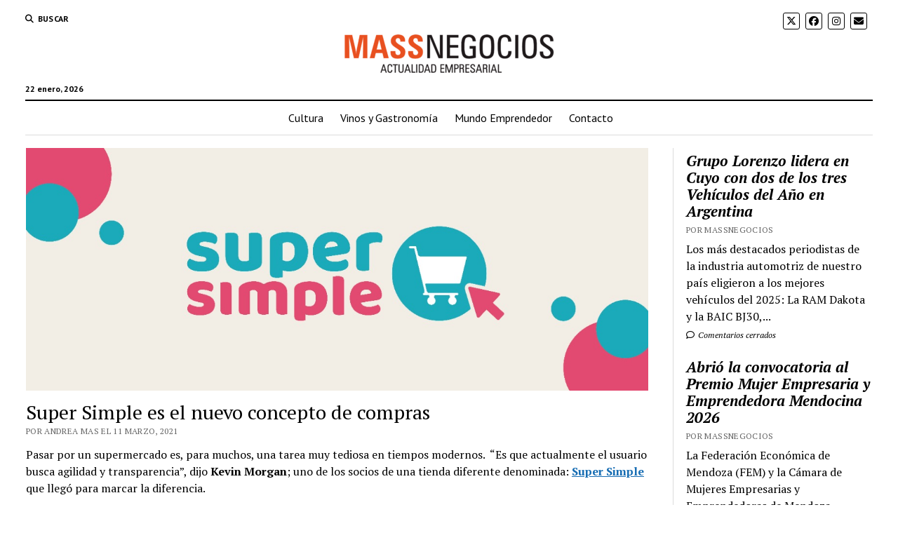

--- FILE ---
content_type: text/html; charset=UTF-8
request_url: https://massnegocios.com/super-simple-es-el-nuevo-concepto-de-compras/
body_size: 17800
content:
<!DOCTYPE html>

<html lang="es">

<head>
	<meta name='robots' content='index, follow, max-image-preview:large, max-snippet:-1, max-video-preview:-1' />
<meta charset="UTF-8" />
<meta name="viewport" content="width=device-width, initial-scale=1" />
<meta name="template" content="Mission News 1.65" />

	<!-- This site is optimized with the Yoast SEO plugin v26.6 - https://yoast.com/wordpress/plugins/seo/ -->
	<title>Super Simple es el nuevo concepto de compras - MASSNEGOCIOS</title>
	<meta name="description" content="Pasar por un supermercado es, para muchos, una tarea muy tediosa en tiempos modernos.  “Es que actualmente el usuario busca agilidad y transparencia”," />
	<link rel="canonical" href="https://massnegocios.com/super-simple-es-el-nuevo-concepto-de-compras/" />
	<meta property="og:locale" content="es_ES" />
	<meta property="og:type" content="article" />
	<meta property="og:title" content="Super Simple es el nuevo concepto de compras - MASSNEGOCIOS" />
	<meta property="og:description" content="Pasar por un supermercado es, para muchos, una tarea muy tediosa en tiempos modernos.  “Es que actualmente el usuario busca agilidad y transparencia”," />
	<meta property="og:url" content="https://massnegocios.com/super-simple-es-el-nuevo-concepto-de-compras/" />
	<meta property="og:site_name" content="MASSNEGOCIOS" />
	<meta property="article:publisher" content="https://www.facebook.com/MASSNEGOCIOSDiarioOnline/" />
	<meta property="article:published_time" content="2021-03-11T15:25:58+00:00" />
	<meta property="og:image" content="https://massnegocios.com/images/simple.jpg" />
	<meta property="og:image:width" content="1280" />
	<meta property="og:image:height" content="499" />
	<meta property="og:image:type" content="image/jpeg" />
	<meta name="author" content="Andrea Mas" />
	<meta name="twitter:card" content="summary_large_image" />
	<meta name="twitter:creator" content="@MASSNEGOCIOS" />
	<meta name="twitter:site" content="@MASSNEGOCIOS" />
	<meta name="twitter:label1" content="Escrito por" />
	<meta name="twitter:data1" content="Andrea Mas" />
	<meta name="twitter:label2" content="Tiempo de lectura" />
	<meta name="twitter:data2" content="2 minutos" />
	<script type="application/ld+json" class="yoast-schema-graph">{"@context":"https://schema.org","@graph":[{"@type":"Article","@id":"https://massnegocios.com/super-simple-es-el-nuevo-concepto-de-compras/#article","isPartOf":{"@id":"https://massnegocios.com/super-simple-es-el-nuevo-concepto-de-compras/"},"author":{"name":"Andrea Mas","@id":"https://massnegocios.com/#/schema/person/b1e7c8350295440709a747449d4ee6b4"},"headline":"Super Simple es el nuevo concepto de compras","datePublished":"2021-03-11T15:25:58+00:00","mainEntityOfPage":{"@id":"https://massnegocios.com/super-simple-es-el-nuevo-concepto-de-compras/"},"wordCount":438,"commentCount":0,"publisher":{"@id":"https://massnegocios.com/#organization"},"image":{"@id":"https://massnegocios.com/super-simple-es-el-nuevo-concepto-de-compras/#primaryimage"},"thumbnailUrl":"https://massnegocios.com/images/simple.jpg","keywords":["Franquicias","Super Simple","supermercado","tradicional"],"articleSection":["Mendoza"],"inLanguage":"es","potentialAction":[{"@type":"CommentAction","name":"Comment","target":["https://massnegocios.com/super-simple-es-el-nuevo-concepto-de-compras/#respond"]}]},{"@type":"WebPage","@id":"https://massnegocios.com/super-simple-es-el-nuevo-concepto-de-compras/","url":"https://massnegocios.com/super-simple-es-el-nuevo-concepto-de-compras/","name":"Super Simple es el nuevo concepto de compras - MASSNEGOCIOS","isPartOf":{"@id":"https://massnegocios.com/#website"},"primaryImageOfPage":{"@id":"https://massnegocios.com/super-simple-es-el-nuevo-concepto-de-compras/#primaryimage"},"image":{"@id":"https://massnegocios.com/super-simple-es-el-nuevo-concepto-de-compras/#primaryimage"},"thumbnailUrl":"https://massnegocios.com/images/simple.jpg","datePublished":"2021-03-11T15:25:58+00:00","description":"Pasar por un supermercado es, para muchos, una tarea muy tediosa en tiempos modernos.  “Es que actualmente el usuario busca agilidad y transparencia”,","breadcrumb":{"@id":"https://massnegocios.com/super-simple-es-el-nuevo-concepto-de-compras/#breadcrumb"},"inLanguage":"es","potentialAction":[{"@type":"ReadAction","target":["https://massnegocios.com/super-simple-es-el-nuevo-concepto-de-compras/"]}]},{"@type":"ImageObject","inLanguage":"es","@id":"https://massnegocios.com/super-simple-es-el-nuevo-concepto-de-compras/#primaryimage","url":"https://massnegocios.com/images/simple.jpg","contentUrl":"https://massnegocios.com/images/simple.jpg","width":1280,"height":499},{"@type":"BreadcrumbList","@id":"https://massnegocios.com/super-simple-es-el-nuevo-concepto-de-compras/#breadcrumb","itemListElement":[{"@type":"ListItem","position":1,"name":"Portada","item":"https://massnegocios.com/"},{"@type":"ListItem","position":2,"name":"Home","item":"https://massnegocios.com/home/"},{"@type":"ListItem","position":3,"name":"Super Simple es el nuevo concepto de compras"}]},{"@type":"WebSite","@id":"https://massnegocios.com/#website","url":"https://massnegocios.com/","name":"MASSNEGOCIOS","description":"","publisher":{"@id":"https://massnegocios.com/#organization"},"potentialAction":[{"@type":"SearchAction","target":{"@type":"EntryPoint","urlTemplate":"https://massnegocios.com/?s={search_term_string}"},"query-input":{"@type":"PropertyValueSpecification","valueRequired":true,"valueName":"search_term_string"}}],"inLanguage":"es"},{"@type":"Organization","@id":"https://massnegocios.com/#organization","name":"MASSNEGOCIOS","url":"https://massnegocios.com/","logo":{"@type":"ImageObject","inLanguage":"es","@id":"https://massnegocios.com/#/schema/logo/image/","url":"https://massnegocios.com/images/LOGO-MASS-NEGOCIOS-CON-BAJADA-2025-B_Mesa-de-trabajo-1-e1763582637582.png","contentUrl":"https://massnegocios.com/images/LOGO-MASS-NEGOCIOS-CON-BAJADA-2025-B_Mesa-de-trabajo-1-e1763582637582.png","width":300,"height":59,"caption":"MASSNEGOCIOS"},"image":{"@id":"https://massnegocios.com/#/schema/logo/image/"},"sameAs":["https://www.facebook.com/MASSNEGOCIOSDiarioOnline/","https://x.com/MASSNEGOCIOS","https://ar.linkedin.com/company/massnegocios"]},{"@type":"Person","@id":"https://massnegocios.com/#/schema/person/b1e7c8350295440709a747449d4ee6b4","name":"Andrea Mas","image":{"@type":"ImageObject","inLanguage":"es","@id":"https://massnegocios.com/#/schema/person/image/","url":"https://massnegocios.com/images/andre-150x150.png","contentUrl":"https://massnegocios.com/images/andre-150x150.png","caption":"Andrea Mas"}}]}</script>
	<!-- / Yoast SEO plugin. -->


<link rel='dns-prefetch' href='//www.googletagmanager.com' />
<link rel='dns-prefetch' href='//stats.wp.com' />
<link rel='dns-prefetch' href='//fonts.googleapis.com' />
<link rel="alternate" type="application/rss+xml" title="MASSNEGOCIOS &raquo; Feed" href="https://massnegocios.com/feed/" />
<link rel="alternate" type="application/rss+xml" title="MASSNEGOCIOS &raquo; Feed de los comentarios" href="https://massnegocios.com/comments/feed/" />
<link rel="alternate" type="application/rss+xml" title="MASSNEGOCIOS &raquo; Comentario Super Simple es el nuevo concepto de compras del feed" href="https://massnegocios.com/super-simple-es-el-nuevo-concepto-de-compras/feed/" />
<link rel="alternate" title="oEmbed (JSON)" type="application/json+oembed" href="https://massnegocios.com/wp-json/oembed/1.0/embed?url=https%3A%2F%2Fmassnegocios.com%2Fsuper-simple-es-el-nuevo-concepto-de-compras%2F" />
<link rel="alternate" title="oEmbed (XML)" type="text/xml+oembed" href="https://massnegocios.com/wp-json/oembed/1.0/embed?url=https%3A%2F%2Fmassnegocios.com%2Fsuper-simple-es-el-nuevo-concepto-de-compras%2F&#038;format=xml" />
<style id='wp-img-auto-sizes-contain-inline-css' type='text/css'>
img:is([sizes=auto i],[sizes^="auto," i]){contain-intrinsic-size:3000px 1500px}
/*# sourceURL=wp-img-auto-sizes-contain-inline-css */
</style>
<style id='wp-emoji-styles-inline-css' type='text/css'>

	img.wp-smiley, img.emoji {
		display: inline !important;
		border: none !important;
		box-shadow: none !important;
		height: 1em !important;
		width: 1em !important;
		margin: 0 0.07em !important;
		vertical-align: -0.1em !important;
		background: none !important;
		padding: 0 !important;
	}
/*# sourceURL=wp-emoji-styles-inline-css */
</style>
<style id='wp-block-library-inline-css' type='text/css'>
:root{--wp-block-synced-color:#7a00df;--wp-block-synced-color--rgb:122,0,223;--wp-bound-block-color:var(--wp-block-synced-color);--wp-editor-canvas-background:#ddd;--wp-admin-theme-color:#007cba;--wp-admin-theme-color--rgb:0,124,186;--wp-admin-theme-color-darker-10:#006ba1;--wp-admin-theme-color-darker-10--rgb:0,107,160.5;--wp-admin-theme-color-darker-20:#005a87;--wp-admin-theme-color-darker-20--rgb:0,90,135;--wp-admin-border-width-focus:2px}@media (min-resolution:192dpi){:root{--wp-admin-border-width-focus:1.5px}}.wp-element-button{cursor:pointer}:root .has-very-light-gray-background-color{background-color:#eee}:root .has-very-dark-gray-background-color{background-color:#313131}:root .has-very-light-gray-color{color:#eee}:root .has-very-dark-gray-color{color:#313131}:root .has-vivid-green-cyan-to-vivid-cyan-blue-gradient-background{background:linear-gradient(135deg,#00d084,#0693e3)}:root .has-purple-crush-gradient-background{background:linear-gradient(135deg,#34e2e4,#4721fb 50%,#ab1dfe)}:root .has-hazy-dawn-gradient-background{background:linear-gradient(135deg,#faaca8,#dad0ec)}:root .has-subdued-olive-gradient-background{background:linear-gradient(135deg,#fafae1,#67a671)}:root .has-atomic-cream-gradient-background{background:linear-gradient(135deg,#fdd79a,#004a59)}:root .has-nightshade-gradient-background{background:linear-gradient(135deg,#330968,#31cdcf)}:root .has-midnight-gradient-background{background:linear-gradient(135deg,#020381,#2874fc)}:root{--wp--preset--font-size--normal:16px;--wp--preset--font-size--huge:42px}.has-regular-font-size{font-size:1em}.has-larger-font-size{font-size:2.625em}.has-normal-font-size{font-size:var(--wp--preset--font-size--normal)}.has-huge-font-size{font-size:var(--wp--preset--font-size--huge)}.has-text-align-center{text-align:center}.has-text-align-left{text-align:left}.has-text-align-right{text-align:right}.has-fit-text{white-space:nowrap!important}#end-resizable-editor-section{display:none}.aligncenter{clear:both}.items-justified-left{justify-content:flex-start}.items-justified-center{justify-content:center}.items-justified-right{justify-content:flex-end}.items-justified-space-between{justify-content:space-between}.screen-reader-text{border:0;clip-path:inset(50%);height:1px;margin:-1px;overflow:hidden;padding:0;position:absolute;width:1px;word-wrap:normal!important}.screen-reader-text:focus{background-color:#ddd;clip-path:none;color:#444;display:block;font-size:1em;height:auto;left:5px;line-height:normal;padding:15px 23px 14px;text-decoration:none;top:5px;width:auto;z-index:100000}html :where(.has-border-color){border-style:solid}html :where([style*=border-top-color]){border-top-style:solid}html :where([style*=border-right-color]){border-right-style:solid}html :where([style*=border-bottom-color]){border-bottom-style:solid}html :where([style*=border-left-color]){border-left-style:solid}html :where([style*=border-width]){border-style:solid}html :where([style*=border-top-width]){border-top-style:solid}html :where([style*=border-right-width]){border-right-style:solid}html :where([style*=border-bottom-width]){border-bottom-style:solid}html :where([style*=border-left-width]){border-left-style:solid}html :where(img[class*=wp-image-]){height:auto;max-width:100%}:where(figure){margin:0 0 1em}html :where(.is-position-sticky){--wp-admin--admin-bar--position-offset:var(--wp-admin--admin-bar--height,0px)}@media screen and (max-width:600px){html :where(.is-position-sticky){--wp-admin--admin-bar--position-offset:0px}}

/*# sourceURL=wp-block-library-inline-css */
</style><style id='global-styles-inline-css' type='text/css'>
:root{--wp--preset--aspect-ratio--square: 1;--wp--preset--aspect-ratio--4-3: 4/3;--wp--preset--aspect-ratio--3-4: 3/4;--wp--preset--aspect-ratio--3-2: 3/2;--wp--preset--aspect-ratio--2-3: 2/3;--wp--preset--aspect-ratio--16-9: 16/9;--wp--preset--aspect-ratio--9-16: 9/16;--wp--preset--color--black: #000000;--wp--preset--color--cyan-bluish-gray: #abb8c3;--wp--preset--color--white: #ffffff;--wp--preset--color--pale-pink: #f78da7;--wp--preset--color--vivid-red: #cf2e2e;--wp--preset--color--luminous-vivid-orange: #ff6900;--wp--preset--color--luminous-vivid-amber: #fcb900;--wp--preset--color--light-green-cyan: #7bdcb5;--wp--preset--color--vivid-green-cyan: #00d084;--wp--preset--color--pale-cyan-blue: #8ed1fc;--wp--preset--color--vivid-cyan-blue: #0693e3;--wp--preset--color--vivid-purple: #9b51e0;--wp--preset--gradient--vivid-cyan-blue-to-vivid-purple: linear-gradient(135deg,rgb(6,147,227) 0%,rgb(155,81,224) 100%);--wp--preset--gradient--light-green-cyan-to-vivid-green-cyan: linear-gradient(135deg,rgb(122,220,180) 0%,rgb(0,208,130) 100%);--wp--preset--gradient--luminous-vivid-amber-to-luminous-vivid-orange: linear-gradient(135deg,rgb(252,185,0) 0%,rgb(255,105,0) 100%);--wp--preset--gradient--luminous-vivid-orange-to-vivid-red: linear-gradient(135deg,rgb(255,105,0) 0%,rgb(207,46,46) 100%);--wp--preset--gradient--very-light-gray-to-cyan-bluish-gray: linear-gradient(135deg,rgb(238,238,238) 0%,rgb(169,184,195) 100%);--wp--preset--gradient--cool-to-warm-spectrum: linear-gradient(135deg,rgb(74,234,220) 0%,rgb(151,120,209) 20%,rgb(207,42,186) 40%,rgb(238,44,130) 60%,rgb(251,105,98) 80%,rgb(254,248,76) 100%);--wp--preset--gradient--blush-light-purple: linear-gradient(135deg,rgb(255,206,236) 0%,rgb(152,150,240) 100%);--wp--preset--gradient--blush-bordeaux: linear-gradient(135deg,rgb(254,205,165) 0%,rgb(254,45,45) 50%,rgb(107,0,62) 100%);--wp--preset--gradient--luminous-dusk: linear-gradient(135deg,rgb(255,203,112) 0%,rgb(199,81,192) 50%,rgb(65,88,208) 100%);--wp--preset--gradient--pale-ocean: linear-gradient(135deg,rgb(255,245,203) 0%,rgb(182,227,212) 50%,rgb(51,167,181) 100%);--wp--preset--gradient--electric-grass: linear-gradient(135deg,rgb(202,248,128) 0%,rgb(113,206,126) 100%);--wp--preset--gradient--midnight: linear-gradient(135deg,rgb(2,3,129) 0%,rgb(40,116,252) 100%);--wp--preset--font-size--small: 12px;--wp--preset--font-size--medium: 20px;--wp--preset--font-size--large: 21px;--wp--preset--font-size--x-large: 42px;--wp--preset--font-size--regular: 16px;--wp--preset--font-size--larger: 28px;--wp--preset--spacing--20: 0.44rem;--wp--preset--spacing--30: 0.67rem;--wp--preset--spacing--40: 1rem;--wp--preset--spacing--50: 1.5rem;--wp--preset--spacing--60: 2.25rem;--wp--preset--spacing--70: 3.38rem;--wp--preset--spacing--80: 5.06rem;--wp--preset--shadow--natural: 6px 6px 9px rgba(0, 0, 0, 0.2);--wp--preset--shadow--deep: 12px 12px 50px rgba(0, 0, 0, 0.4);--wp--preset--shadow--sharp: 6px 6px 0px rgba(0, 0, 0, 0.2);--wp--preset--shadow--outlined: 6px 6px 0px -3px rgb(255, 255, 255), 6px 6px rgb(0, 0, 0);--wp--preset--shadow--crisp: 6px 6px 0px rgb(0, 0, 0);}:where(.is-layout-flex){gap: 0.5em;}:where(.is-layout-grid){gap: 0.5em;}body .is-layout-flex{display: flex;}.is-layout-flex{flex-wrap: wrap;align-items: center;}.is-layout-flex > :is(*, div){margin: 0;}body .is-layout-grid{display: grid;}.is-layout-grid > :is(*, div){margin: 0;}:where(.wp-block-columns.is-layout-flex){gap: 2em;}:where(.wp-block-columns.is-layout-grid){gap: 2em;}:where(.wp-block-post-template.is-layout-flex){gap: 1.25em;}:where(.wp-block-post-template.is-layout-grid){gap: 1.25em;}.has-black-color{color: var(--wp--preset--color--black) !important;}.has-cyan-bluish-gray-color{color: var(--wp--preset--color--cyan-bluish-gray) !important;}.has-white-color{color: var(--wp--preset--color--white) !important;}.has-pale-pink-color{color: var(--wp--preset--color--pale-pink) !important;}.has-vivid-red-color{color: var(--wp--preset--color--vivid-red) !important;}.has-luminous-vivid-orange-color{color: var(--wp--preset--color--luminous-vivid-orange) !important;}.has-luminous-vivid-amber-color{color: var(--wp--preset--color--luminous-vivid-amber) !important;}.has-light-green-cyan-color{color: var(--wp--preset--color--light-green-cyan) !important;}.has-vivid-green-cyan-color{color: var(--wp--preset--color--vivid-green-cyan) !important;}.has-pale-cyan-blue-color{color: var(--wp--preset--color--pale-cyan-blue) !important;}.has-vivid-cyan-blue-color{color: var(--wp--preset--color--vivid-cyan-blue) !important;}.has-vivid-purple-color{color: var(--wp--preset--color--vivid-purple) !important;}.has-black-background-color{background-color: var(--wp--preset--color--black) !important;}.has-cyan-bluish-gray-background-color{background-color: var(--wp--preset--color--cyan-bluish-gray) !important;}.has-white-background-color{background-color: var(--wp--preset--color--white) !important;}.has-pale-pink-background-color{background-color: var(--wp--preset--color--pale-pink) !important;}.has-vivid-red-background-color{background-color: var(--wp--preset--color--vivid-red) !important;}.has-luminous-vivid-orange-background-color{background-color: var(--wp--preset--color--luminous-vivid-orange) !important;}.has-luminous-vivid-amber-background-color{background-color: var(--wp--preset--color--luminous-vivid-amber) !important;}.has-light-green-cyan-background-color{background-color: var(--wp--preset--color--light-green-cyan) !important;}.has-vivid-green-cyan-background-color{background-color: var(--wp--preset--color--vivid-green-cyan) !important;}.has-pale-cyan-blue-background-color{background-color: var(--wp--preset--color--pale-cyan-blue) !important;}.has-vivid-cyan-blue-background-color{background-color: var(--wp--preset--color--vivid-cyan-blue) !important;}.has-vivid-purple-background-color{background-color: var(--wp--preset--color--vivid-purple) !important;}.has-black-border-color{border-color: var(--wp--preset--color--black) !important;}.has-cyan-bluish-gray-border-color{border-color: var(--wp--preset--color--cyan-bluish-gray) !important;}.has-white-border-color{border-color: var(--wp--preset--color--white) !important;}.has-pale-pink-border-color{border-color: var(--wp--preset--color--pale-pink) !important;}.has-vivid-red-border-color{border-color: var(--wp--preset--color--vivid-red) !important;}.has-luminous-vivid-orange-border-color{border-color: var(--wp--preset--color--luminous-vivid-orange) !important;}.has-luminous-vivid-amber-border-color{border-color: var(--wp--preset--color--luminous-vivid-amber) !important;}.has-light-green-cyan-border-color{border-color: var(--wp--preset--color--light-green-cyan) !important;}.has-vivid-green-cyan-border-color{border-color: var(--wp--preset--color--vivid-green-cyan) !important;}.has-pale-cyan-blue-border-color{border-color: var(--wp--preset--color--pale-cyan-blue) !important;}.has-vivid-cyan-blue-border-color{border-color: var(--wp--preset--color--vivid-cyan-blue) !important;}.has-vivid-purple-border-color{border-color: var(--wp--preset--color--vivid-purple) !important;}.has-vivid-cyan-blue-to-vivid-purple-gradient-background{background: var(--wp--preset--gradient--vivid-cyan-blue-to-vivid-purple) !important;}.has-light-green-cyan-to-vivid-green-cyan-gradient-background{background: var(--wp--preset--gradient--light-green-cyan-to-vivid-green-cyan) !important;}.has-luminous-vivid-amber-to-luminous-vivid-orange-gradient-background{background: var(--wp--preset--gradient--luminous-vivid-amber-to-luminous-vivid-orange) !important;}.has-luminous-vivid-orange-to-vivid-red-gradient-background{background: var(--wp--preset--gradient--luminous-vivid-orange-to-vivid-red) !important;}.has-very-light-gray-to-cyan-bluish-gray-gradient-background{background: var(--wp--preset--gradient--very-light-gray-to-cyan-bluish-gray) !important;}.has-cool-to-warm-spectrum-gradient-background{background: var(--wp--preset--gradient--cool-to-warm-spectrum) !important;}.has-blush-light-purple-gradient-background{background: var(--wp--preset--gradient--blush-light-purple) !important;}.has-blush-bordeaux-gradient-background{background: var(--wp--preset--gradient--blush-bordeaux) !important;}.has-luminous-dusk-gradient-background{background: var(--wp--preset--gradient--luminous-dusk) !important;}.has-pale-ocean-gradient-background{background: var(--wp--preset--gradient--pale-ocean) !important;}.has-electric-grass-gradient-background{background: var(--wp--preset--gradient--electric-grass) !important;}.has-midnight-gradient-background{background: var(--wp--preset--gradient--midnight) !important;}.has-small-font-size{font-size: var(--wp--preset--font-size--small) !important;}.has-medium-font-size{font-size: var(--wp--preset--font-size--medium) !important;}.has-large-font-size{font-size: var(--wp--preset--font-size--large) !important;}.has-x-large-font-size{font-size: var(--wp--preset--font-size--x-large) !important;}
/*# sourceURL=global-styles-inline-css */
</style>

<style id='classic-theme-styles-inline-css' type='text/css'>
/*! This file is auto-generated */
.wp-block-button__link{color:#fff;background-color:#32373c;border-radius:9999px;box-shadow:none;text-decoration:none;padding:calc(.667em + 2px) calc(1.333em + 2px);font-size:1.125em}.wp-block-file__button{background:#32373c;color:#fff;text-decoration:none}
/*# sourceURL=/wp-includes/css/classic-themes.min.css */
</style>
<link rel='stylesheet' id='contact-form-7-css' href='https://massnegocios.com/content/wp-content/plugins/contact-form-7/includes/css/styles.css?ver=6.1.4' type='text/css' media='all' />
<link rel='stylesheet' id='ct-mission-news-google-fonts-css' href='//fonts.googleapis.com/css?family=Abril+Fatface%7CPT+Sans%3A400%2C700%7CPT+Serif%3A400%2C400i%2C700%2C700i&#038;subset=latin%2Clatin-ext&#038;display=swap&#038;ver=6.9' type='text/css' media='all' />
<link rel='stylesheet' id='ct-mission-news-font-awesome-css' href='https://massnegocios.com/content/wp-content/themes/mission-news/assets/font-awesome/css/all.min.css?ver=6.9' type='text/css' media='all' />
<link rel='stylesheet' id='ct-mission-news-style-css' href='https://massnegocios.com/content/wp-content/themes/mission-news/style.css?ver=6.9' type='text/css' media='all' />
<style id='ct-mission-news-style-inline-css' type='text/css'>
.widget-area-after-first-post {text-align: left;}.widget-area-site-footer {text-align: center;}
/*# sourceURL=ct-mission-news-style-inline-css */
</style>
<link rel='stylesheet' id='sharedaddy-css' href='https://massnegocios.com/content/wp-content/plugins/jetpack/modules/sharedaddy/sharing.css?ver=15.4' type='text/css' media='all' />
<link rel='stylesheet' id='social-logos-css' href='https://massnegocios.com/content/wp-content/plugins/jetpack/_inc/social-logos/social-logos.min.css?ver=15.4' type='text/css' media='all' />
<script type="text/javascript" src="https://massnegocios.com/content/wp-content/plugins/wp-letsencrypt-ssl/admin/js/jsredirect.js?ver=7.8.5.7" id="wpen-jsredirect-js"></script>
<script type="text/javascript" src="https://massnegocios.com/wp-includes/js/jquery/jquery.min.js?ver=3.7.1" id="jquery-core-js"></script>
<script type="text/javascript" src="https://massnegocios.com/wp-includes/js/jquery/jquery-migrate.min.js?ver=3.4.1" id="jquery-migrate-js"></script>

<!-- Fragmento de código de la etiqueta de Google (gtag.js) añadida por Site Kit -->
<!-- Fragmento de código de Google Analytics añadido por Site Kit -->
<script type="text/javascript" src="https://www.googletagmanager.com/gtag/js?id=G-4GSCRFG35V" id="google_gtagjs-js" async></script>
<script type="text/javascript" id="google_gtagjs-js-after">
/* <![CDATA[ */
window.dataLayer = window.dataLayer || [];function gtag(){dataLayer.push(arguments);}
gtag("set","linker",{"domains":["massnegocios.com"]});
gtag("js", new Date());
gtag("set", "developer_id.dZTNiMT", true);
gtag("config", "G-4GSCRFG35V");
//# sourceURL=google_gtagjs-js-after
/* ]]> */
</script>
<link rel="https://api.w.org/" href="https://massnegocios.com/wp-json/" /><link rel="alternate" title="JSON" type="application/json" href="https://massnegocios.com/wp-json/wp/v2/posts/22615" /><link rel="EditURI" type="application/rsd+xml" title="RSD" href="https://massnegocios.com/xmlrpc.php?rsd" />
<meta name="generator" content="WordPress 6.9" />
<link rel='shortlink' href='https://massnegocios.com/?p=22615' />
<meta name="generator" content="Site Kit by Google 1.170.0" />		<script type="text/javascript">
				(function(c,l,a,r,i,t,y){
					c[a]=c[a]||function(){(c[a].q=c[a].q||[]).push(arguments)};t=l.createElement(r);t.async=1;
					t.src="https://www.clarity.ms/tag/"+i+"?ref=wordpress";y=l.getElementsByTagName(r)[0];y.parentNode.insertBefore(t,y);
				})(window, document, "clarity", "script", "hyp5r0gq9t");
		</script>
			<style>img#wpstats{display:none}</style>
		      <meta name="onesignal" content="wordpress-plugin"/>
            <script>

      window.OneSignalDeferred = window.OneSignalDeferred || [];

      OneSignalDeferred.push(function(OneSignal) {
        var oneSignal_options = {};
        window._oneSignalInitOptions = oneSignal_options;

        oneSignal_options['serviceWorkerParam'] = { scope: '/' };
oneSignal_options['serviceWorkerPath'] = 'OneSignalSDKWorker.js.php';

        OneSignal.Notifications.setDefaultUrl("https://massnegocios.com");

        oneSignal_options['wordpress'] = true;
oneSignal_options['appId'] = '83d443e1-ecf1-4635-948c-4e1510ab0346';
oneSignal_options['allowLocalhostAsSecureOrigin'] = true;
oneSignal_options['welcomeNotification'] = { };
oneSignal_options['welcomeNotification']['title'] = "";
oneSignal_options['welcomeNotification']['message'] = "Gracias!";
oneSignal_options['path'] = "https://massnegocios.com/content/wp-content/plugins/onesignal-free-web-push-notifications/sdk_files/";
oneSignal_options['promptOptions'] = { };
oneSignal_options['promptOptions']['actionMessage'] = "Te notificamos de nuestras últimas noticia y actualizaciones.";
oneSignal_options['promptOptions']['acceptButtonText'] = "Permitir";
oneSignal_options['promptOptions']['cancelButtonText'] = "No gracias";
oneSignal_options['promptOptions']['autoAcceptTitle'] = "Permitir";
oneSignal_options['notifyButton'] = { };
oneSignal_options['notifyButton']['enable'] = true;
oneSignal_options['notifyButton']['position'] = 'bottom-right';
oneSignal_options['notifyButton']['theme'] = 'default';
oneSignal_options['notifyButton']['size'] = 'medium';
oneSignal_options['notifyButton']['showCredit'] = true;
oneSignal_options['notifyButton']['text'] = {};
oneSignal_options['notifyButton']['text']['tip.state.unsubscribed'] = 'Mantente informado!';
oneSignal_options['notifyButton']['text']['tip.state.subscribed'] = 'Ya estas subscrito';
oneSignal_options['notifyButton']['text']['tip.state.blocked'] = 'Notificaciones bloqueadas';
oneSignal_options['notifyButton']['text']['message.action.subscribed'] = 'Gracias!';
oneSignal_options['notifyButton']['text']['message.action.resubscribed'] = 'Ya estas subscrito';
oneSignal_options['notifyButton']['text']['message.action.unsubscribed'] = 'No recibirás notificaciones';
oneSignal_options['notifyButton']['text']['dialog.main.title'] = 'Notificación';
oneSignal_options['notifyButton']['text']['dialog.main.button.subscribe'] = 'Suscribir';
oneSignal_options['notifyButton']['text']['dialog.main.button.unsubscribe'] = 'Baja';
oneSignal_options['notifyButton']['text']['dialog.blocked.title'] = 'Notificaciones desbloqueadas';
oneSignal_options['notifyButton']['text']['dialog.blocked.message'] = 'Sigue las instrucciones';
              OneSignal.init(window._oneSignalInitOptions);
                    });

      function documentInitOneSignal() {
        var oneSignal_elements = document.getElementsByClassName("OneSignal-prompt");

        var oneSignalLinkClickHandler = function(event) { OneSignal.Notifications.requestPermission(); event.preventDefault(); };        for(var i = 0; i < oneSignal_elements.length; i++)
          oneSignal_elements[i].addEventListener('click', oneSignalLinkClickHandler, false);
      }

      if (document.readyState === 'complete') {
           documentInitOneSignal();
      }
      else {
           window.addEventListener("load", function(event){
               documentInitOneSignal();
          });
      }
    </script>
<link rel="icon" href="https://massnegocios.com/images/cropped-logomassnegociosCuadrado-32x32.png" sizes="32x32" />
<link rel="icon" href="https://massnegocios.com/images/cropped-logomassnegociosCuadrado-192x192.png" sizes="192x192" />
<link rel="apple-touch-icon" href="https://massnegocios.com/images/cropped-logomassnegociosCuadrado-180x180.png" />
<meta name="msapplication-TileImage" content="https://massnegocios.com/images/cropped-logomassnegociosCuadrado-270x270.png" />
		<style type="text/css" id="wp-custom-css">
			.design-credit{
	display:none;
}

.blog-credits{
	display:none;
}

.nav-links{
	display:none;
}		</style>
		</head>

<body id="mission-news" class="wp-singular post-template-default single single-post postid-22615 single-format-standard wp-custom-logo wp-theme-mission-news layout-double layout-right-sidebar-wide">
<a class="skip-content" href="#main">Pulsa «Intro» para saltar al contenido</a>
<div id="overflow-container" class="overflow-container">
	<div id="max-width" class="max-width">
							<header class="site-header" id="site-header" role="banner">
				<div class="top-nav">
					<button id="search-toggle" class="search-toggle"><i class="fas fa-search"></i><span>Buscar</span></button>
<div id="search-form-popup" class="search-form-popup">
	<div class="inner">
		<div class="title">Buscar MASSNEGOCIOS</div>
		<div class='search-form-container'>
    <form role="search" method="get" class="search-form" action="https://massnegocios.com">
        <input id="search-field" type="search" class="search-field" value="" name="s"
               title="Buscar" placeholder=" Buscar..." />
        <input type="submit" class="search-submit" value='Buscar'/>
    </form>
</div>		<a id="close-search" class="close" href="#"><svg xmlns="http://www.w3.org/2000/svg" width="20" height="20" viewBox="0 0 20 20" version="1.1"><g stroke="none" stroke-width="1" fill="none" fill-rule="evenodd"><g transform="translate(-17.000000, -12.000000)" fill="#000000"><g transform="translate(17.000000, 12.000000)"><rect transform="translate(10.000000, 10.000000) rotate(45.000000) translate(-10.000000, -10.000000) " x="9" y="-2" width="2" height="24"/><rect transform="translate(10.000000, 10.000000) rotate(-45.000000) translate(-10.000000, -10.000000) " x="9" y="-2" width="2" height="24"/></g></g></g></svg></a>
	</div>
</div>
					<div id="menu-secondary-container" class="menu-secondary-container">
						<div id="menu-secondary" class="menu-container menu-secondary" role="navigation">
	</div>
					</div>
					<ul id='social-media-icons' class='social-media-icons'><li>					<a class="twitter" target="_blank"
					   href="https://twitter.com/MASSNEGOCIOS">
						<i class="fa-brands fa-x-twitter"
						   title="twitter"></i>
					</a>
					</li><li>					<a class="facebook" target="_blank"
					   href="https://www.facebook.com/MASSNEGOCIOSDiarioOnline">
						<i class="fab fa-facebook"
						   title="facebook"></i>
					</a>
					</li><li>					<a class="instagram" target="_blank"
					   href="https://www.instagram.com/massnegociosok/">
						<i class="fab fa-instagram"
						   title="instagram"></i>
					</a>
					</li><li>					<a class="email" target="_blank"
					   href="mailto:&#112;&#114;e&#110;s&#97;&#64;&#109;assn&#101;&#103;&#111;&#99;i&#111;&#115;.co&#109;">
						<i class="fas fa-envelope" title="correo electrónico"></i>
					</a>
				</li></ul>				</div>
				<div id="title-container" class="title-container"><div class='site-title has-date'><a href="https://massnegocios.com/" class="custom-logo-link" rel="home"><img width="300" height="59" src="https://massnegocios.com/images/LOGO-MASS-NEGOCIOS-CON-BAJADA-2025-B_Mesa-de-trabajo-1-e1763582637582.png" class="custom-logo" alt="MASSNEGOCIOS" decoding="async" /></a></div><p class="date">22 enero, 2026</p>				</div>
				<button id="toggle-navigation" class="toggle-navigation" name="toggle-navigation" aria-expanded="false">
					<span class="screen-reader-text">abrir menú</span>
					<svg xmlns="http://www.w3.org/2000/svg" width="24" height="18" viewBox="0 0 24 18" version="1.1"><g stroke="none" stroke-width="1" fill="none" fill-rule="evenodd"><g transform="translate(-272.000000, -21.000000)" fill="#000000"><g transform="translate(266.000000, 12.000000)"><g transform="translate(6.000000, 9.000000)"><rect class="top-bar" x="0" y="0" width="24" height="2"/><rect class="middle-bar" x="0" y="8" width="24" height="2"/><rect class="bottom-bar" x="0" y="16" width="24" height="2"/></g></g></g></g></svg>				</button>
				<div id="menu-primary-container" class="menu-primary-container tier-1">
					<div class="dropdown-navigation"><a id="back-button" class="back-button" href="#"><i class="fas fa-angle-left"></i> Atrás</a><span class="label"></span></div>
<div id="menu-primary" class="menu-container menu-primary" role="navigation">
    <nav class="menu"><ul id="menu-primary-items" class="menu-primary-items"><li id="menu-item-29538" class="menu-item menu-item-type-taxonomy menu-item-object-category menu-item-29538"><a href="https://massnegocios.com/secciones/cultura/">Cultura</a></li>
<li id="menu-item-23103" class="menu-item menu-item-type-taxonomy menu-item-object-category menu-item-23103"><a href="https://massnegocios.com/secciones/secciones/vinos-y-gastronomia/">Vinos y Gastronomía</a></li>
<li id="menu-item-10277" class="menu-item menu-item-type-taxonomy menu-item-object-category menu-item-10277"><a href="https://massnegocios.com/secciones/secciones/mundo-emprendedor/">Mundo Emprendedor</a></li>
<li id="menu-item-10288" class="menu-item menu-item-type-post_type menu-item-object-page menu-item-10288"><a href="https://massnegocios.com/contacto/">Contacto</a></li>
</ul></nav></div>
				</div>
			</header>
								<div class="content-container">
						<div class="layout-container">
								<section id="main" class="main" role="main">
					
<div id="loop-container" class="loop-container">
    <div class="post-22615 post type-post status-publish format-standard has-post-thumbnail hentry category-mendoza tag-franquicias tag-super-simple tag-supermercado tag-tradicional entry">
		<article>
		<div class="featured-image"><img width="1280" height="499" src="https://massnegocios.com/images/simple.jpg" class="attachment-full size-full wp-post-image" alt="" decoding="async" fetchpriority="high" srcset="https://massnegocios.com/images/simple.jpg 1280w, https://massnegocios.com/images/simple-300x117.jpg 300w, https://massnegocios.com/images/simple-1024x399.jpg 1024w, https://massnegocios.com/images/simple-768x299.jpg 768w, https://massnegocios.com/images/simple-30x12.jpg 30w" sizes="(max-width: 1280px) 100vw, 1280px" /></div>		<div class='post-header'>
			<h1 class='post-title'>Super Simple es el nuevo concepto de compras</h1>
			<div class="post-byline">Por Andrea Mas el 11 marzo, 2021</div>		</div>
				<div class="post-content">
					<p>Pasar por un supermercado es, para muchos, una tarea muy tediosa en tiempos modernos.  “Es que actualmente el usuario busca agilidad y transparencia”, dijo<strong> Kevin Morgan</strong>; uno de los socios de una tienda diferente denominada: <a href="https://www.supersimplemayorista.com/"><strong>Super Simple</strong></a> que llegó para marcar la diferencia.</p>
<p>Según contó, se trata de una opción que “rompe con el esquema del súper tradicional, donde las ofertas son engañosas y, donde además, se pierden horas recorriendo y haciendo cola”.</p>
<p>Es que en promedio una persona le dedica 4 hs semanales a las compras del super. En un año esto representa 192 horas, es decir 8 días completos perdidos del año. Super Simple nace como alternativa a esto: <strong>precio de supermercado y mayorista en tiendas al paso, con autoservicio, pickup y online</strong>”, agregó Morgan.</p>
<p>Debido a su éxito, la marca a partir del 2021 decidió expandir el modelo de negocio a través del formato de franquicia de la mano de la<strong> consultora Suraci.</strong> Por ende, Super Simple busca copar la provincia y por qué no el país.</p>
<p><strong>Super Simple marca la diferencia</strong></p>
<p><strong> </strong><strong>Se puede comprar todo en el mismo lugar: </strong>carne, verdura, artículos de limpieza, alimentos para mascotas y más de 1000 productos en góndola.</p>
<ul>
<li>Posee un <strong>sistema de fidelización 1 punto=1 peso</strong>, donde todo cliente puede acumular puntos y <strong>canjearlos por la mercadería que quiera</strong>.</li>
<li><strong>La compra online posee un tiempo de entrega de 60 minutos. </strong></li>
<li><strong>No utiliza viejas técnicas</strong> de confundir al usuario en una marea de productos para transformar calidad y variedad.</li>
<li>“Simple” para optimizar el tiempo, tanto con ofertas claras, autoservicios, como la distribución de tienda que sea efectiva.</li>
<li>Productos de marca propia con un precio insuperable como: azúcar, harina de los mejores molinos comprada directo, fraccionada y vendida al por menor, sin intermediarios.</li>
<li>Novedosas opciones de pago como: criptomoneda Bitcoin y Ethereum.</li>
</ul>
<p>De esta manera, este supermercado promete compras rápidas, ofertas claras y puntos canjeables por mercadería.</p>
<p>“Es un modelo de negocios que sin dudas será exitoso en el formato de franquicias, debido a que va en consonancia con lo que el inversor está buscando en la actualidad que es realizar una inversión moderada en negocios rentables pero, sobre todo, con una operación muy sencilla y con una bajísima dotación de personal” comentó Nicolás de la consultora Suraci, evolución de empresas. “Desde que lanzamos la franquicia en menos de quince días encontramos un franquiciado para Godoy Cruz y tenemos otros cuatro interesados avanzando en concreto para los diferentes departamentos” agregó el especialista.</p>
<div class="sharedaddy sd-sharing-enabled"><div class="robots-nocontent sd-block sd-social sd-social-icon sd-sharing"><h3 class="sd-title">Comparte esto:</h3><div class="sd-content"><ul><li class="share-jetpack-whatsapp"><a rel="nofollow noopener noreferrer"
				data-shared="sharing-whatsapp-22615"
				class="share-jetpack-whatsapp sd-button share-icon no-text"
				href="https://massnegocios.com/super-simple-es-el-nuevo-concepto-de-compras/?share=jetpack-whatsapp"
				target="_blank"
				aria-labelledby="sharing-whatsapp-22615"
				>
				<span id="sharing-whatsapp-22615" hidden>Haz clic para compartir en WhatsApp (Se abre en una ventana nueva)</span>
				<span>WhatsApp</span>
			</a></li><li class="share-twitter"><a rel="nofollow noopener noreferrer"
				data-shared="sharing-twitter-22615"
				class="share-twitter sd-button share-icon no-text"
				href="https://massnegocios.com/super-simple-es-el-nuevo-concepto-de-compras/?share=twitter"
				target="_blank"
				aria-labelledby="sharing-twitter-22615"
				>
				<span id="sharing-twitter-22615" hidden>Haz clic para compartir en X (Se abre en una ventana nueva)</span>
				<span>X</span>
			</a></li><li class="share-facebook"><a rel="nofollow noopener noreferrer"
				data-shared="sharing-facebook-22615"
				class="share-facebook sd-button share-icon no-text"
				href="https://massnegocios.com/super-simple-es-el-nuevo-concepto-de-compras/?share=facebook"
				target="_blank"
				aria-labelledby="sharing-facebook-22615"
				>
				<span id="sharing-facebook-22615" hidden>Haz clic para compartir en Facebook (Se abre en una ventana nueva)</span>
				<span>Facebook</span>
			</a></li><li class="share-linkedin"><a rel="nofollow noopener noreferrer"
				data-shared="sharing-linkedin-22615"
				class="share-linkedin sd-button share-icon no-text"
				href="https://massnegocios.com/super-simple-es-el-nuevo-concepto-de-compras/?share=linkedin"
				target="_blank"
				aria-labelledby="sharing-linkedin-22615"
				>
				<span id="sharing-linkedin-22615" hidden>Haz clic para compartir en LinkedIn (Se abre en una ventana nueva)</span>
				<span>LinkedIn</span>
			</a></li><li class="share-end"></li></ul></div></div></div>								</div>
		<div class="post-meta">
			<p class="post-categories"><span>Publicado en</span> <a href="https://massnegocios.com/secciones/mendoza/" title="Ver todas las entradas en Mendoza">Mendoza</a></p>			<div class="post-tags"><ul><li><a href="https://massnegocios.com/tag/franquicias/" title="Ver todas las entradas etiquetadas como Franquicias">Franquicias</a></li><li><a href="https://massnegocios.com/tag/super-simple/" title="Ver todas las entradas etiquetadas como Super Simple">Super Simple</a></li><li><a href="https://massnegocios.com/tag/supermercado/" title="Ver todas las entradas etiquetadas como supermercado">supermercado</a></li><li><a href="https://massnegocios.com/tag/tradicional/" title="Ver todas las entradas etiquetadas como tradicional">tradicional</a></li></ul></div>						<div class="post-author">
		<div class="avatar-container">
		<img src="https://massnegocios.com/images/andre-150x150.png" width="78" height="78" srcset="https://massnegocios.com/images/andre.png 2x" alt="Andrea Mas" class="avatar avatar-78 wp-user-avatar wp-user-avatar-78 alignnone photo" />	</div>
		<div>
		<div class="author">Andrea Mas</div>
		<p></p>
			</div>
</div>
		</div>
		<div class="more-from-category">
	<div class="category-container"><div class="top"><span class="section-title">Más de <span>Mendoza</span></span><a class="category-link" href="https://massnegocios.com/secciones/mendoza/">Más entradas en Mendoza &raquo;</a></div><ul><li><div class="featured-image"><a href="https://massnegocios.com/grupo-lorenzo-lidera-en-cuyo-con-dos-de-los-tres-vehiculos-del-ano-en-argentina/">Grupo Lorenzo lidera en Cuyo con dos de los tres Vehículos del Año en Argentina<img width="300" height="135" src="https://massnegocios.com/images/WhatsApp-Image-2026-01-15-at-09.50.56-1-300x135.jpeg" class="attachment-medium size-medium wp-post-image" alt="" decoding="async" srcset="https://massnegocios.com/images/WhatsApp-Image-2026-01-15-at-09.50.56-1-300x135.jpeg 300w, https://massnegocios.com/images/WhatsApp-Image-2026-01-15-at-09.50.56-1-1024x462.jpeg 1024w, https://massnegocios.com/images/WhatsApp-Image-2026-01-15-at-09.50.56-1-768x347.jpeg 768w, https://massnegocios.com/images/WhatsApp-Image-2026-01-15-at-09.50.56-1.jpeg 1041w" sizes="(max-width: 300px) 100vw, 300px" /></a></div><a href="https://massnegocios.com/grupo-lorenzo-lidera-en-cuyo-con-dos-de-los-tres-vehiculos-del-ano-en-argentina/" class="title">Grupo Lorenzo lidera en Cuyo con dos de los tres Vehículos del Año en Argentina</a></li><li><div class="featured-image"><a href="https://massnegocios.com/abrio-la-convocatoria-al-premio-mujer-empresaria-y-emprendedora-mendocina-2026/">Abrió la convocatoria al Premio Mujer Empresaria y Emprendedora Mendocina 2026<img width="300" height="180" src="https://massnegocios.com/images/mujeres-2-300x180.jpg" class="attachment-medium size-medium wp-post-image" alt="" decoding="async" loading="lazy" srcset="https://massnegocios.com/images/mujeres-2-300x180.jpg 300w, https://massnegocios.com/images/mujeres-2-768x460.jpg 768w, https://massnegocios.com/images/mujeres-2.jpg 999w" sizes="auto, (max-width: 300px) 100vw, 300px" /></a></div><a href="https://massnegocios.com/abrio-la-convocatoria-al-premio-mujer-empresaria-y-emprendedora-mendocina-2026/" class="title">Abrió la convocatoria al Premio Mujer Empresaria y Emprendedora Mendocina 2026</a></li><li><div class="featured-image"><a href="https://massnegocios.com/agil-nex-el-45-de-las-pymes-mendocinas-exporto-en-menos-de-un-ano/">Ágil NEX: el 45% de las pymes mendocinas exportó en menos de un año<img width="300" height="200" src="https://massnegocios.com/images/1000278769-3-1200x800-1-300x200.jpg" class="attachment-medium size-medium wp-post-image" alt="" decoding="async" loading="lazy" srcset="https://massnegocios.com/images/1000278769-3-1200x800-1-300x200.jpg 300w, https://massnegocios.com/images/1000278769-3-1200x800-1-1024x683.jpg 1024w, https://massnegocios.com/images/1000278769-3-1200x800-1-768x512.jpg 768w, https://massnegocios.com/images/1000278769-3-1200x800-1.jpg 1200w" sizes="auto, (max-width: 300px) 100vw, 300px" /></a></div><a href="https://massnegocios.com/agil-nex-el-45-de-las-pymes-mendocinas-exporto-en-menos-de-un-ano/" class="title">Ágil NEX: el 45% de las pymes mendocinas exportó en menos de un año</a></li><li><div class="featured-image"><a href="https://massnegocios.com/fiat-club-passione-el-club-de-beneficios-de-fiat-argentina-para-clientes-de-grupo-lorenzo-en-mendoza-y-san-rafael/">Fiat Club Passione: el club de beneficios de Fiat Argentina para clientes de Grupo Lorenzo en Mendoza y San Rafael<img width="300" height="169" src="https://massnegocios.com/images/WhatsApp-Image-2026-01-09-at-12.18.08-300x169.jpeg" class="attachment-medium size-medium wp-post-image" alt="" decoding="async" loading="lazy" srcset="https://massnegocios.com/images/WhatsApp-Image-2026-01-09-at-12.18.08-300x169.jpeg 300w, https://massnegocios.com/images/WhatsApp-Image-2026-01-09-at-12.18.08-1024x576.jpeg 1024w, https://massnegocios.com/images/WhatsApp-Image-2026-01-09-at-12.18.08-768x432.jpeg 768w, https://massnegocios.com/images/WhatsApp-Image-2026-01-09-at-12.18.08.jpeg 1280w" sizes="auto, (max-width: 300px) 100vw, 300px" /></a></div><a href="https://massnegocios.com/fiat-club-passione-el-club-de-beneficios-de-fiat-argentina-para-clientes-de-grupo-lorenzo-en-mendoza-y-san-rafael/" class="title">Fiat Club Passione: el club de beneficios de Fiat Argentina para clientes de Grupo Lorenzo en Mendoza y San Rafael</a></li><li><div class="featured-image"><a href="https://massnegocios.com/mendoza-fue-elegida-entre-los-10-mejores-destinos-del-mundo-para-viajar-en-2026/">Mendoza fue elegida entre los 10 mejores destinos del mundo para viajar en 2026<img width="300" height="169" src="https://massnegocios.com/images/Plaza-Bernardino-Rivadavia-980x551-1-300x169.jpg" class="attachment-medium size-medium wp-post-image" alt="" decoding="async" loading="lazy" srcset="https://massnegocios.com/images/Plaza-Bernardino-Rivadavia-980x551-1-300x169.jpg 300w, https://massnegocios.com/images/Plaza-Bernardino-Rivadavia-980x551-1-768x432.jpg 768w, https://massnegocios.com/images/Plaza-Bernardino-Rivadavia-980x551-1.jpg 980w" sizes="auto, (max-width: 300px) 100vw, 300px" /></a></div><a href="https://massnegocios.com/mendoza-fue-elegida-entre-los-10-mejores-destinos-del-mundo-para-viajar-en-2026/" class="title">Mendoza fue elegida entre los 10 mejores destinos del mundo para viajar en 2026</a></li></ul></div></div>	</article>
	    <section id="comments" class="comments">
        <div class="comments-number">
            <h2>
                Sé el primero en comentar            </h2>
        </div>
        <ol class="comment-list">
                    </ol>
                	<div id="respond" class="comment-respond">
		<h3 id="reply-title" class="comment-reply-title">Deja una respuesta <small><a rel="nofollow" id="cancel-comment-reply-link" href="/super-simple-es-el-nuevo-concepto-de-compras/#respond" style="display:none;">Cancelar la respuesta</a></small></h3><form action="https://massnegocios.com/wp-comments-post.php" method="post" id="commentform" class="comment-form"><p class="comment-notes"><span id="email-notes">Tu dirección de correo electrónico no será publicada.</span> <span class="required-field-message">Los campos obligatorios están marcados con <span class="required">*</span></span></p><p class="comment-form-comment">
	            <label for="comment">Comentario</label>
	            <textarea required id="comment" name="comment" cols="45" rows="8" aria-required="true"></textarea>
	        </p><p class="comment-form-author">
	            <label for="author">Nombre*</label>
	            <input id="author" name="author" type="text" placeholder="Juanita Nadie" value="" size="30" aria-required=true />
	        </p>
<p class="comment-form-email">
	            <label for="email">Correo electrónico*</label>
	            <input id="email" name="email" type="email" placeholder="nombre@example.com" value="" size="30" aria-required=true />
	        </p>
<p class="comment-form-url">
	            <label for="url">Web</label>
	            <input id="url" name="url" type="url" placeholder="http://google.com" value="" size="30" />
	            </p>
<p class="form-submit"><input name="submit" type="submit" id="submit" class="submit" value="Publicar el comentario" /> <input type='hidden' name='comment_post_ID' value='22615' id='comment_post_ID' />
<input type='hidden' name='comment_parent' id='comment_parent' value='0' />
</p></form>	</div><!-- #respond -->
	    </section>
    </div></div>

</section> <!-- .main -->
	<aside class="sidebar sidebar-right" id="sidebar-right" role="complementary">
		<div class="inner">
			<section id="ct_mission_news_post_list-9" class="widget widget_ct_mission_news_post_list"><div class="style-1"><ul><li class="post-item"><div class="top"><div class="top-inner"><a href="https://massnegocios.com/grupo-lorenzo-lidera-en-cuyo-con-dos-de-los-tres-vehiculos-del-ano-en-argentina/" class="title">Grupo Lorenzo lidera en Cuyo con dos de los tres Vehículos del Año en Argentina</a><div class="post-byline">Por MASSNEGOCIOS</div></div></div><div class="bottom"><div class="excerpt">Los más destacados periodistas de la industria automotriz de nuestro país eligieron a los mejores vehículos del 2025: La RAM Dakota y la BAIC BJ30,...</div><span class="comments-link">
	<a href="https://massnegocios.com/grupo-lorenzo-lidera-en-cuyo-con-dos-de-los-tres-vehiculos-del-ano-en-argentina/#respond">
	<i class="far fa-comment" title="icono de comentario"></i>
		Comentarios cerrados	</a>
</span></div></li><li class="post-item"><div class="top"><div class="top-inner"><a href="https://massnegocios.com/abrio-la-convocatoria-al-premio-mujer-empresaria-y-emprendedora-mendocina-2026/" class="title">Abrió la convocatoria al Premio Mujer Empresaria y Emprendedora Mendocina 2026</a><div class="post-byline">Por MASSNEGOCIOS</div></div></div><div class="bottom"><div class="excerpt">La Federación Económica de Mendoza (FEM) y la Cámara de Mujeres Empresarias y Emprendedoras de Mendoza lanzaron la convocatoria al Premio Mujer Empresaria y Emprendedora...</div><span class="comments-link">
	<a href="https://massnegocios.com/abrio-la-convocatoria-al-premio-mujer-empresaria-y-emprendedora-mendocina-2026/#respond">
	<i class="far fa-comment" title="icono de comentario"></i>
		Comentarios cerrados	</a>
</span></div></li></ul></div></section><section id="media_image-5" class="widget widget_media_image"><a href="https://www.mcdonalds.com.ar/"><img width="277" height="555" src="https://massnegocios.com/images/BANNER-WEB-STRANGER-THINGS-MCD_MASS-NEGOCIOS-277X555-1.jpg" class="image wp-image-32363  attachment-full size-full" alt="" style="max-width: 100%; height: auto;" decoding="async" loading="lazy" srcset="https://massnegocios.com/images/BANNER-WEB-STRANGER-THINGS-MCD_MASS-NEGOCIOS-277X555-1.jpg 277w, https://massnegocios.com/images/BANNER-WEB-STRANGER-THINGS-MCD_MASS-NEGOCIOS-277X555-1-150x300.jpg 150w" sizes="auto, (max-width: 277px) 100vw, 277px" /></a></section><section id="media_image-13" class="widget widget_media_image"><a href="https://www.instagram.com/agricola_tres_hermanos/"><img width="300" height="300" src="https://massnegocios.com/images/BANNER-WEB-HUMA-PARA-MASNEGOCIOS-ABRIL-2025-1-1.png" class="image wp-image-30172  attachment-full size-full" alt="" style="max-width: 100%; height: auto;" decoding="async" loading="lazy" srcset="https://massnegocios.com/images/BANNER-WEB-HUMA-PARA-MASNEGOCIOS-ABRIL-2025-1-1.png 300w, https://massnegocios.com/images/BANNER-WEB-HUMA-PARA-MASNEGOCIOS-ABRIL-2025-1-1-150x150.png 150w, https://massnegocios.com/images/BANNER-WEB-HUMA-PARA-MASNEGOCIOS-ABRIL-2025-1-1-50x50.png 50w" sizes="auto, (max-width: 300px) 100vw, 300px" /></a></section><section id="ct_mission_news_post_list-12" class="widget widget_ct_mission_news_post_list"><div class="style-1"><ul><li class="post-item"><div class="top"><div class="top-inner"><a href="https://massnegocios.com/argentina-cierra-2025-con-280-empresas-b-y-se-consolida-como-referente-regional-en-negocios-de-impacto/" class="title">Argentina cierra 2025 con 280 Empresas B y se consolida como referente regional en negocios de impacto</a><div class="post-byline">Por MASSNEGOCIOS</div></div></div><div class="bottom"><div class="excerpt">Este año, 54 nuevas compañías locales obtuvieron la Certificación de Empresa B y 68 recertificaron, posicionando al país como el noveno del mundo y el...</div><span class="comments-link">
	<a href="https://massnegocios.com/argentina-cierra-2025-con-280-empresas-b-y-se-consolida-como-referente-regional-en-negocios-de-impacto/#respond">
	<i class="far fa-comment" title="icono de comentario"></i>
		Comentarios cerrados	</a>
</span></div></li><li class="post-item"><div class="top"><div class="top-inner"><a href="https://massnegocios.com/argpex-revoluciona-la-infraestructura-energetica-argentina-con-el-lanzamiento-de-una-solucion-integral-unica-en-tuberias-flexibles/" class="title">ARGPEX revoluciona la infraestructura energética argentina con el lanzamiento de una solución integral única en tuberías flexibles</a><div class="post-byline">Por MASSNEGOCIOS</div></div></div><div class="bottom"><div class="excerpt">ARGPEX Systems S.A., empresa argentina con planta industrial en Mendoza e integrada al grupo internacional GOLAN, ha marcado un hito estratégico en el sector de...</div><span class="comments-link">
	<a href="https://massnegocios.com/argpex-revoluciona-la-infraestructura-energetica-argentina-con-el-lanzamiento-de-una-solucion-integral-unica-en-tuberias-flexibles/#respond">
	<i class="far fa-comment" title="icono de comentario"></i>
		Comentarios cerrados	</a>
</span></div></li><li class="post-item"><div class="top"><div class="top-inner"><a href="https://massnegocios.com/tendencias-de-rrhh-para-2026-equilibrio-entre-tecnologia-y-humanidad/" class="title">Tendencias de RRHH para 2026: equilibrio entre tecnología y humanidad</a><div class="post-byline">Por MASSNEGOCIOS</div></div></div><div class="bottom"><div class="excerpt">En un mercado caracterizado por el avance de la tecnología, y donde Argentina muestra tener desafíos de preparación para la adopción de IA, el desarrollo...</div><span class="comments-link">
	<a href="https://massnegocios.com/tendencias-de-rrhh-para-2026-equilibrio-entre-tecnologia-y-humanidad/#respond">
	<i class="far fa-comment" title="icono de comentario"></i>
		Comentarios cerrados	</a>
</span></div></li><li class="post-item"><div class="top"><div class="top-inner"><a href="https://massnegocios.com/el-mito-del-trabajo-para-toda-la-vida-entra-en-crisis-llega-el-pasaporte-laboral/" class="title">El mito del trabajo para toda la vida entra en crisis: llega el “pasaporte laboral”</a><div class="post-byline">Por MASSNEGOCIOS</div></div></div><div class="bottom"><div class="excerpt">Mientras la casa propia, la familia tradicional y las carreras de por vida dejan de ser un horizonte inmediato para muchos jóvenes, una nueva lógica...</div><span class="comments-link">
	<a href="https://massnegocios.com/el-mito-del-trabajo-para-toda-la-vida-entra-en-crisis-llega-el-pasaporte-laboral/#respond">
	<i class="far fa-comment" title="icono de comentario"></i>
		Comentarios cerrados	</a>
</span></div></li><li class="post-item"><div class="top"><div class="top-inner"><a href="https://massnegocios.com/en-buenos-aires-hay-una-parada-obligada-el-clasico-pan-dulce-navideno-de-kentucky/" class="title">En Buenos Aires hay una parada obligada: el clásico pan dulce navideño de Kentucky</a><div class="post-byline">Por MASSNEGOCIOS</div></div></div><div class="bottom"><div class="excerpt">Kentucky vuelve a presentar su pan dulce artesanal, disponible solo durante la temporada navideña. Un clásico que cada año se agota antes de las fiestas...</div><span class="comments-link">
	<a href="https://massnegocios.com/en-buenos-aires-hay-una-parada-obligada-el-clasico-pan-dulce-navideno-de-kentucky/#respond">
	<i class="far fa-comment" title="icono de comentario"></i>
		Comentarios cerrados	</a>
</span></div></li><li class="post-item"><div class="top"><div class="top-inner"><a href="https://massnegocios.com/el-poder-de-un-encuentro-asi-transforman-los-payamedicos-la-vida-en-los-hospitales/" class="title">El poder de un encuentro: así transforman los Payamédicos la vida en los hospitales</a><div class="post-byline">Por MASSNEGOCIOS</div></div></div><div class="bottom"><div class="excerpt">Con 230 voluntarios activos, su presencia alcanza a miles de personas cada semana. Una forma de cuidado que combina técnica, ética y sensibilidad, y que...</div><span class="comments-link">
	<a href="https://massnegocios.com/el-poder-de-un-encuentro-asi-transforman-los-payamedicos-la-vida-en-los-hospitales/#respond">
	<i class="far fa-comment" title="icono de comentario"></i>
		Comentarios cerrados	</a>
</span></div></li><li class="post-item"><div class="top"><div class="top-inner"><a href="https://massnegocios.com/vistage-argentina-presenta-resultados-del-indice-de-confianza-empresaria-tercer-trimestre-2025-y-revela-el-pulso-del-sector-en-cuyo/" class="title">Vistage Argentina presenta resultados del Índice de Confianza Empresaria tercer trimestre 2025 y revela el pulso del sector en Cuyo</a><div class="post-byline">Por MASSNEGOCIOS</div></div></div><div class="bottom"><div class="excerpt">Vistage Argentina, la red de líderes empresariales más grande del país, difundió los resultados del Índice de Confianza Empresaria (ICE) correspondiente al tercer trimestre de...</div><span class="comments-link">
	<a href="https://massnegocios.com/vistage-argentina-presenta-resultados-del-indice-de-confianza-empresaria-tercer-trimestre-2025-y-revela-el-pulso-del-sector-en-cuyo/#respond">
	<i class="far fa-comment" title="icono de comentario"></i>
		Comentarios cerrados	</a>
</span></div></li><li class="post-item"><div class="top"><div class="top-inner"><a href="https://massnegocios.com/manana-llega-el-gran-dia-cada-big-mac-suma/" class="title">Mañana llega el Gran Día: cada Big Mac suma</a><div class="post-byline">Por MASSNEGOCIOS</div></div></div><div class="bottom"><div class="excerpt">Este viernes 28 de noviembre se realiza una nueva edición del Gran Día, la iniciativa solidaria anual de McDonald’s que destina el 100% de lo...</div><span class="comments-link">
	<a href="https://massnegocios.com/manana-llega-el-gran-dia-cada-big-mac-suma/#respond">
	<i class="far fa-comment" title="icono de comentario"></i>
		Comentarios cerrados	</a>
</span></div></li><li class="post-item"><div class="top"><div class="top-inner"><a href="https://massnegocios.com/vuelve-el-gran-dia-una-jornada-solidaria-para-transformar-realidades/" class="title">Vuelve el Gran Día: una jornada solidaria para transformar realidades</a><div class="post-byline">Por MASSNEGOCIOS</div></div></div><div class="bottom"><div class="excerpt">Fundación Cimientos y Casa Ronald McDonald Argentina convocan a la comunidad a sumarse a una nueva edición del Gran Día, la iniciativa solidaria que destina...</div><span class="comments-link">
	<a href="https://massnegocios.com/vuelve-el-gran-dia-una-jornada-solidaria-para-transformar-realidades/#respond">
	<i class="far fa-comment" title="icono de comentario"></i>
		Comentarios cerrados	</a>
</span></div></li></ul></div></section>		</div>
	</aside>
</div><!-- layout-container -->
</div><!-- content-container -->

    <footer id="site-footer" class="site-footer" role="contentinfo">
                <div class="footer-title-container">
                                    <ul class='social-media-icons'><li>					<a class="twitter" target="_blank"
					   href="https://twitter.com/MASSNEGOCIOS">
						<i class="fa-brands fa-x-twitter"
						   title="twitter"></i>
					</a>
					</li><li>					<a class="facebook" target="_blank"
					   href="https://www.facebook.com/MASSNEGOCIOSDiarioOnline">
						<i class="fab fa-facebook"
						   title="facebook"></i>
					</a>
					</li><li>					<a class="instagram" target="_blank"
					   href="https://www.instagram.com/massnegociosok/">
						<i class="fab fa-instagram"
						   title="instagram"></i>
					</a>
					</li><li>					<a class="email" target="_blank"
					   href="mailto:&#112;r&#101;n&#115;a&#64;&#109;a&#115;&#115;&#110;&#101;&#103;o&#99;i&#111;s.&#99;o&#109;">
						<i class="fas fa-envelope" title="correo electrónico"></i>
					</a>
				</li></ul>        </div>
        <div id="menu-footer-container" class="menu-footer-container">
            <div id="menu-footer" class="menu-container menu-footer" role="navigation">
	<nav class="menu"><ul id="menu-footer-items" class="menu-footer-items"><li id="menu-item-6091" class="menu-item menu-item-type-post_type menu-item-object-page menu-item-6091"><a href="https://massnegocios.com/quienes-somos/">¿Quiénes somos?</a></li>
<li id="menu-item-6089" class="menu-item menu-item-type-post_type menu-item-object-page menu-item-6089"><a href="https://massnegocios.com/staff/">Staff</a></li>
<li id="menu-item-6086" class="menu-item menu-item-type-post_type menu-item-object-page menu-item-6086"><a href="https://massnegocios.com/como-anunciar/">Cómo anunciar</a></li>
<li id="menu-item-6088" class="menu-item menu-item-type-post_type menu-item-object-page menu-item-6088"><a href="https://massnegocios.com/legales/">Legales</a></li>
<li id="menu-item-6087" class="menu-item menu-item-type-post_type menu-item-object-page menu-item-6087"><a href="https://massnegocios.com/guia-de-autores-y-colaboradores/">Guía de autores y colaboradores</a></li>
</ul></nav></div>
        </div>
        	<aside id="site-footer-widgets" class="widget-area widget-area-site-footer active-1" role="complementary">
		<section id="media_image-14" class="widget widget_media_image"><img width="1200" height="161" src="https://massnegocios.com/images/UVAS-MASS-NEGOCIOS-03.jpg" class="image wp-image-25744  attachment-full size-full" alt="" style="max-width: 100%; height: auto;" decoding="async" loading="lazy" srcset="https://massnegocios.com/images/UVAS-MASS-NEGOCIOS-03.jpg 1200w, https://massnegocios.com/images/UVAS-MASS-NEGOCIOS-03-300x40.jpg 300w, https://massnegocios.com/images/UVAS-MASS-NEGOCIOS-03-1024x137.jpg 1024w, https://massnegocios.com/images/UVAS-MASS-NEGOCIOS-03-768x103.jpg 768w, https://massnegocios.com/images/UVAS-MASS-NEGOCIOS-03-30x4.jpg 30w" sizes="auto, (max-width: 1200px) 100vw, 1200px" /></section><section id="text-26" class="widget widget_text">			<div class="textwidget"><p><small>Desarrollado por <a href="https://joelovejero.com.ar/" target="_blank" rel="noopener">Joel Ovejero</a></small></p>
</div>
		</section>	</aside>
        <div class="design-credit">
            <span>
                <a href="https://www.competethemes.com/mission-news/" rel="nofollow">Tema Mission News</a> de Compete Themes.            </span>
        </div>
            </footer>
</div><!-- .max-width -->
</div><!-- .overflow-container -->


<script type="speculationrules">
{"prefetch":[{"source":"document","where":{"and":[{"href_matches":"/*"},{"not":{"href_matches":["/wp-*.php","/wp-admin/*","/images/*","/content/wp-content/*","/content/wp-content/plugins/*","/content/wp-content/themes/mission-news/*","/*\\?(.+)"]}},{"not":{"selector_matches":"a[rel~=\"nofollow\"]"}},{"not":{"selector_matches":".no-prefetch, .no-prefetch a"}}]},"eagerness":"conservative"}]}
</script>

	<script type="text/javascript">
		window.WPCOM_sharing_counts = {"https://massnegocios.com/super-simple-es-el-nuevo-concepto-de-compras/":22615};
	</script>
				<script type="text/javascript" src="https://massnegocios.com/wp-includes/js/dist/hooks.min.js?ver=dd5603f07f9220ed27f1" id="wp-hooks-js"></script>
<script type="text/javascript" src="https://massnegocios.com/wp-includes/js/dist/i18n.min.js?ver=c26c3dc7bed366793375" id="wp-i18n-js"></script>
<script type="text/javascript" id="wp-i18n-js-after">
/* <![CDATA[ */
wp.i18n.setLocaleData( { 'text direction\u0004ltr': [ 'ltr' ] } );
//# sourceURL=wp-i18n-js-after
/* ]]> */
</script>
<script type="text/javascript" src="https://massnegocios.com/content/wp-content/plugins/contact-form-7/includes/swv/js/index.js?ver=6.1.4" id="swv-js"></script>
<script type="text/javascript" id="contact-form-7-js-translations">
/* <![CDATA[ */
( function( domain, translations ) {
	var localeData = translations.locale_data[ domain ] || translations.locale_data.messages;
	localeData[""].domain = domain;
	wp.i18n.setLocaleData( localeData, domain );
} )( "contact-form-7", {"translation-revision-date":"2025-12-01 15:45:40+0000","generator":"GlotPress\/4.0.3","domain":"messages","locale_data":{"messages":{"":{"domain":"messages","plural-forms":"nplurals=2; plural=n != 1;","lang":"es"},"This contact form is placed in the wrong place.":["Este formulario de contacto est\u00e1 situado en el lugar incorrecto."],"Error:":["Error:"]}},"comment":{"reference":"includes\/js\/index.js"}} );
//# sourceURL=contact-form-7-js-translations
/* ]]> */
</script>
<script type="text/javascript" id="contact-form-7-js-before">
/* <![CDATA[ */
var wpcf7 = {
    "api": {
        "root": "https:\/\/massnegocios.com\/wp-json\/",
        "namespace": "contact-form-7\/v1"
    }
};
//# sourceURL=contact-form-7-js-before
/* ]]> */
</script>
<script type="text/javascript" src="https://massnegocios.com/content/wp-content/plugins/contact-form-7/includes/js/index.js?ver=6.1.4" id="contact-form-7-js"></script>
<script type="text/javascript" id="ct-mission-news-js-js-extra">
/* <![CDATA[ */
var mission_news_objectL10n = {"openMenu":"abrir men\u00fa","closeMenu":"cerrar men\u00fa","openChildMenu":"abrir men\u00fa desplegable","closeChildMenu":"cerrar men\u00fa desplegable"};
//# sourceURL=ct-mission-news-js-js-extra
/* ]]> */
</script>
<script type="text/javascript" src="https://massnegocios.com/content/wp-content/themes/mission-news/js/build/production.min.js?ver=6.9" id="ct-mission-news-js-js"></script>
<script type="text/javascript" src="https://massnegocios.com/wp-includes/js/comment-reply.min.js?ver=6.9" id="comment-reply-js" async="async" data-wp-strategy="async" fetchpriority="low"></script>
<script type="text/javascript" id="jetpack-stats-js-before">
/* <![CDATA[ */
_stq = window._stq || [];
_stq.push([ "view", {"v":"ext","blog":"193904922","post":"22615","tz":"-3","srv":"massnegocios.com","j":"1:15.4"} ]);
_stq.push([ "clickTrackerInit", "193904922", "22615" ]);
//# sourceURL=jetpack-stats-js-before
/* ]]> */
</script>
<script type="text/javascript" src="https://stats.wp.com/e-202604.js" id="jetpack-stats-js" defer="defer" data-wp-strategy="defer"></script>
<script type="text/javascript" src="https://cdn.onesignal.com/sdks/web/v16/OneSignalSDK.page.js?ver=1.0.0" id="remote_sdk-js" defer="defer" data-wp-strategy="defer"></script>
<script type="text/javascript" id="sharing-js-js-extra">
/* <![CDATA[ */
var sharing_js_options = {"lang":"es","counts":"1","is_stats_active":"1"};
//# sourceURL=sharing-js-js-extra
/* ]]> */
</script>
<script type="text/javascript" src="https://massnegocios.com/content/wp-content/plugins/jetpack/_inc/build/sharedaddy/sharing.min.js?ver=15.4" id="sharing-js-js"></script>
<script type="text/javascript" id="sharing-js-js-after">
/* <![CDATA[ */
var windowOpen;
			( function () {
				function matches( el, sel ) {
					return !! (
						el.matches && el.matches( sel ) ||
						el.msMatchesSelector && el.msMatchesSelector( sel )
					);
				}

				document.body.addEventListener( 'click', function ( event ) {
					if ( ! event.target ) {
						return;
					}

					var el;
					if ( matches( event.target, 'a.share-twitter' ) ) {
						el = event.target;
					} else if ( event.target.parentNode && matches( event.target.parentNode, 'a.share-twitter' ) ) {
						el = event.target.parentNode;
					}

					if ( el ) {
						event.preventDefault();

						// If there's another sharing window open, close it.
						if ( typeof windowOpen !== 'undefined' ) {
							windowOpen.close();
						}
						windowOpen = window.open( el.getAttribute( 'href' ), 'wpcomtwitter', 'menubar=1,resizable=1,width=600,height=350' );
						return false;
					}
				} );
			} )();
var windowOpen;
			( function () {
				function matches( el, sel ) {
					return !! (
						el.matches && el.matches( sel ) ||
						el.msMatchesSelector && el.msMatchesSelector( sel )
					);
				}

				document.body.addEventListener( 'click', function ( event ) {
					if ( ! event.target ) {
						return;
					}

					var el;
					if ( matches( event.target, 'a.share-facebook' ) ) {
						el = event.target;
					} else if ( event.target.parentNode && matches( event.target.parentNode, 'a.share-facebook' ) ) {
						el = event.target.parentNode;
					}

					if ( el ) {
						event.preventDefault();

						// If there's another sharing window open, close it.
						if ( typeof windowOpen !== 'undefined' ) {
							windowOpen.close();
						}
						windowOpen = window.open( el.getAttribute( 'href' ), 'wpcomfacebook', 'menubar=1,resizable=1,width=600,height=400' );
						return false;
					}
				} );
			} )();
var windowOpen;
			( function () {
				function matches( el, sel ) {
					return !! (
						el.matches && el.matches( sel ) ||
						el.msMatchesSelector && el.msMatchesSelector( sel )
					);
				}

				document.body.addEventListener( 'click', function ( event ) {
					if ( ! event.target ) {
						return;
					}

					var el;
					if ( matches( event.target, 'a.share-linkedin' ) ) {
						el = event.target;
					} else if ( event.target.parentNode && matches( event.target.parentNode, 'a.share-linkedin' ) ) {
						el = event.target.parentNode;
					}

					if ( el ) {
						event.preventDefault();

						// If there's another sharing window open, close it.
						if ( typeof windowOpen !== 'undefined' ) {
							windowOpen.close();
						}
						windowOpen = window.open( el.getAttribute( 'href' ), 'wpcomlinkedin', 'menubar=1,resizable=1,width=580,height=450' );
						return false;
					}
				} );
			} )();
//# sourceURL=sharing-js-js-after
/* ]]> */
</script>
<script id="wp-emoji-settings" type="application/json">
{"baseUrl":"https://s.w.org/images/core/emoji/17.0.2/72x72/","ext":".png","svgUrl":"https://s.w.org/images/core/emoji/17.0.2/svg/","svgExt":".svg","source":{"concatemoji":"https://massnegocios.com/wp-includes/js/wp-emoji-release.min.js?ver=6.9"}}
</script>
<script type="module">
/* <![CDATA[ */
/*! This file is auto-generated */
const a=JSON.parse(document.getElementById("wp-emoji-settings").textContent),o=(window._wpemojiSettings=a,"wpEmojiSettingsSupports"),s=["flag","emoji"];function i(e){try{var t={supportTests:e,timestamp:(new Date).valueOf()};sessionStorage.setItem(o,JSON.stringify(t))}catch(e){}}function c(e,t,n){e.clearRect(0,0,e.canvas.width,e.canvas.height),e.fillText(t,0,0);t=new Uint32Array(e.getImageData(0,0,e.canvas.width,e.canvas.height).data);e.clearRect(0,0,e.canvas.width,e.canvas.height),e.fillText(n,0,0);const a=new Uint32Array(e.getImageData(0,0,e.canvas.width,e.canvas.height).data);return t.every((e,t)=>e===a[t])}function p(e,t){e.clearRect(0,0,e.canvas.width,e.canvas.height),e.fillText(t,0,0);var n=e.getImageData(16,16,1,1);for(let e=0;e<n.data.length;e++)if(0!==n.data[e])return!1;return!0}function u(e,t,n,a){switch(t){case"flag":return n(e,"\ud83c\udff3\ufe0f\u200d\u26a7\ufe0f","\ud83c\udff3\ufe0f\u200b\u26a7\ufe0f")?!1:!n(e,"\ud83c\udde8\ud83c\uddf6","\ud83c\udde8\u200b\ud83c\uddf6")&&!n(e,"\ud83c\udff4\udb40\udc67\udb40\udc62\udb40\udc65\udb40\udc6e\udb40\udc67\udb40\udc7f","\ud83c\udff4\u200b\udb40\udc67\u200b\udb40\udc62\u200b\udb40\udc65\u200b\udb40\udc6e\u200b\udb40\udc67\u200b\udb40\udc7f");case"emoji":return!a(e,"\ud83e\u1fac8")}return!1}function f(e,t,n,a){let r;const o=(r="undefined"!=typeof WorkerGlobalScope&&self instanceof WorkerGlobalScope?new OffscreenCanvas(300,150):document.createElement("canvas")).getContext("2d",{willReadFrequently:!0}),s=(o.textBaseline="top",o.font="600 32px Arial",{});return e.forEach(e=>{s[e]=t(o,e,n,a)}),s}function r(e){var t=document.createElement("script");t.src=e,t.defer=!0,document.head.appendChild(t)}a.supports={everything:!0,everythingExceptFlag:!0},new Promise(t=>{let n=function(){try{var e=JSON.parse(sessionStorage.getItem(o));if("object"==typeof e&&"number"==typeof e.timestamp&&(new Date).valueOf()<e.timestamp+604800&&"object"==typeof e.supportTests)return e.supportTests}catch(e){}return null}();if(!n){if("undefined"!=typeof Worker&&"undefined"!=typeof OffscreenCanvas&&"undefined"!=typeof URL&&URL.createObjectURL&&"undefined"!=typeof Blob)try{var e="postMessage("+f.toString()+"("+[JSON.stringify(s),u.toString(),c.toString(),p.toString()].join(",")+"));",a=new Blob([e],{type:"text/javascript"});const r=new Worker(URL.createObjectURL(a),{name:"wpTestEmojiSupports"});return void(r.onmessage=e=>{i(n=e.data),r.terminate(),t(n)})}catch(e){}i(n=f(s,u,c,p))}t(n)}).then(e=>{for(const n in e)a.supports[n]=e[n],a.supports.everything=a.supports.everything&&a.supports[n],"flag"!==n&&(a.supports.everythingExceptFlag=a.supports.everythingExceptFlag&&a.supports[n]);var t;a.supports.everythingExceptFlag=a.supports.everythingExceptFlag&&!a.supports.flag,a.supports.everything||((t=a.source||{}).concatemoji?r(t.concatemoji):t.wpemoji&&t.twemoji&&(r(t.twemoji),r(t.wpemoji)))});
//# sourceURL=https://massnegocios.com/wp-includes/js/wp-emoji-loader.min.js
/* ]]> */
</script>

</body>
</html>